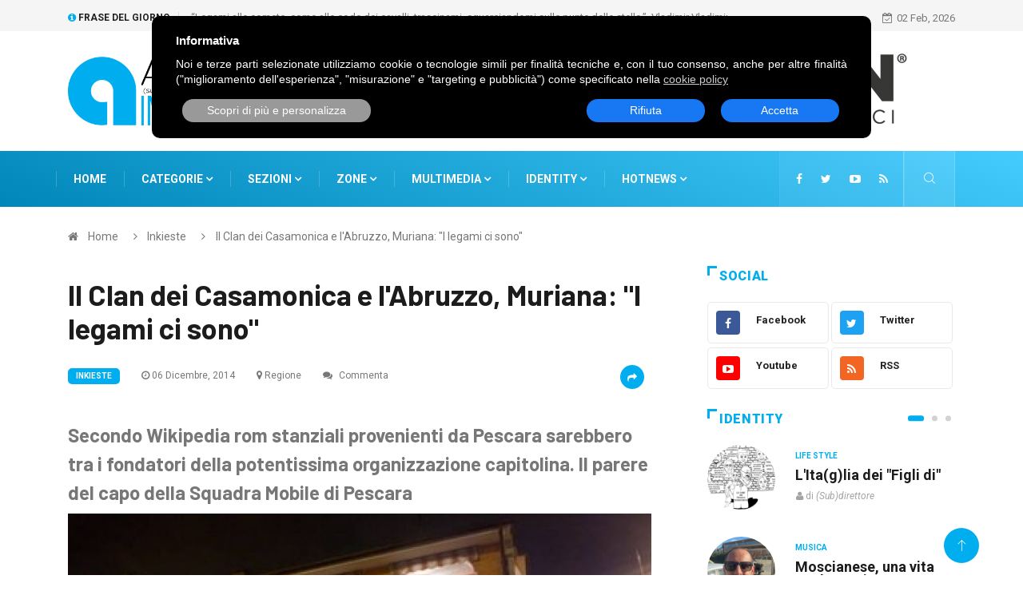

--- FILE ---
content_type: text/html; charset=utf-8
request_url: https://www.abruzzoindependent.it/news/Il-Clan-dei-Casamonica-e-l-Abruzzo-Muriana-I-legami-ci-sono/12534.htm
body_size: 10623
content:
<!DOCTYPE html>
<html lang="it">
    <head>
        <meta charset="utf-8" />
<meta http-equiv="X-UA-Compatible" content="IE=edge" />
<meta name="viewport" content="width=device-width, initial-scale=1, shrink-to-fit=no" />
<title>Il Clan dei Casamonica e l'Abruzzo, Muriana: &quot;I legami ci sono&quot;, Inkieste Regione, Abruzzo Independent</title>
<meta name="description" content="Notizie Inkieste - 06/12/2014 23:58 - IL CLAN DEI CASAMONICA HA ORIGINI ABRUZZESI. ? &amp;quot;Il nome Clan dei Casamonica prende origine dalle famiglie Casamonica e Di Silvio, famiglie di sinti..." />
<meta name="keywords" content="clan, casamonica, abruzzo, spinelli, notizie, wikipedia, pescara, rom stanziali, Regione, Inkieste, abruzzo" />
<meta name="robots" content="INDEX,FOLLOW" />
<link rel="canonical" href="https://www.abruzzoindependent.it/news/Il-Clan-dei-Casamonica-e-l-Abruzzo-Muriana-I-legami-ci-sono/12534.htm" />


<link rel="image_src" href="https://www.abruzzoindependent.it/img/41df11c7648072043e62d66525ecc6bb/w/1200/h/630/thumb/12534.jpg" />

<link rel="alternate" type="application/atom+xml" title="Global RSS" href="https://www.abruzzoindependent.it/feed.rss" />
<link rel="icon" href="https://www.abruzzoindependent.it/skins/digiqole/img/favicon.ico" type="image/x-icon" />
<link rel="shortcut icon" href="https://www.abruzzoindependent.it/skins/digiqole/img/favicon.ico" type="image/x-icon" />
<link rel="stylesheet" type="text/css" href="https://www.abruzzoindependent.it/skins/digiqole/css/bootstrap.min.css" />
<link rel="stylesheet" type="text/css" href="https://www.abruzzoindependent.it/skins/digiqole/css/iconfonts.min.css" />
<link rel="stylesheet" type="text/css" href="https://www.abruzzoindependent.it/skins/digiqole/css/font-awesome.min.css" />
<link rel="stylesheet" type="text/css" href="https://www.abruzzoindependent.it/skins/digiqole/css/owl.carousel.min.css" />
<link rel="stylesheet" type="text/css" href="https://www.abruzzoindependent.it/skins/digiqole/css/owl.theme.default.min.css" />
<link rel="stylesheet" type="text/css" href="https://www.abruzzoindependent.it/skins/digiqole/css/magnific-popup.min.css" />
<link rel="stylesheet" type="text/css" href="https://www.abruzzoindependent.it/skins/digiqole/css/animate.compat.css" />
<link rel="stylesheet" type="text/css" href="https://www.abruzzoindependent.it/skins/digiqole/css/style.min.css" />
<link rel="stylesheet" type="text/css" href="https://www.abruzzoindependent.it/skins/digiqole/css/responsive.min.css" />
<link rel="stylesheet" type="text/css" href="https://www.abruzzoindependent.it/skins/digiqole/css/colorbox.min.css" />
<link rel="stylesheet" type="text/css" href="https://www.abruzzoindependent.it/skins/digiqole/css/custom.css?v=1.02" />
<link rel="stylesheet" type="text/css" media="all" href="https://www.abruzzoindependent.it/skins/default/css/system.css" />
<!--[if lt IE 9]>
  <script src="https://www.abruzzoindependent.it/skins/digiqole/js/html5shiv.js"></script>
  <script src="https://www.abruzzoindependent.it/skins/digiqole/js/respond.min.js"></script>
<![endif]-->
<script src="https://www.abruzzoindependent.it/skins/digiqole/js/jquery.min.js"></script>
<script src="https://www.abruzzoindependent.it/skins/default/js/jquery.form.min.js"></script>
<script src="https://www.abruzzoindependent.it/skins/default/js/system.js"></script>
<script>//<![CDATA[
    web.init("https://www.abruzzoindependent.it/","https://www.abruzzoindependent.it/skins/digiqole/","it");
//]]></script>
<script class="_CL_trigger" type="text/plain" data-tgroup="targeting" data-ad-client="ca-pub-5542689704981584" async data-tsrc="https://pagead2.googlesyndication.com/pagead/js/adsbygoogle.js"></script>

    </head>
    <body>
        
        
        <div id="mainwrap">
            <div class="trending-bar trending-light d-md-block">
    <div class="container">
        <div class="row justify-content-between">
            <div class="col-md-9 text-center text-md-left">
                <p class="trending-title"><i class="tsicon fa fa-info-circle"></i> Frase del giorno</p>
<div id="trending-slide" class="owl-carousel owl-theme trending-slide">
    <div class="item">
        <div class="post-content">
            <p class="post-title title-small">&ldquo;Legami alle comete, come alle code dei cavalli, trascinami, squarciandomi sulle punte delle stelle.&rdquo;. Vladimir Vladimirovič Majakovskij</p>
        </div>
    </div>
</div>
            </div>
            <div class="col-md-3 text-md-right text-center">
                <div class="ts-date">
                    <i class="fa fa-calendar-check-o"></i>02 Feb, 2026
                </div>
            </div>
        </div>
    </div>
</div>
<header id="header" class="header">
    <div class="container">
        <div class="row align-items-center justify-content-between">
            <div class="col-md-4 col-sm-12">
                <div class="logo">
                    <a href="https://www.abruzzoindependent.it/">
                        <img src="https://www.abruzzoindependent.it/img/01486541f35f4984a7844b2e42dfa7a8/1.png" alt="Notizie d'Abruzzo" />
                    </a>
                </div>
            </div>
            <div class="col-md-8 col-sm-12 header-right">
                <div class="ad-banner">
    <div class="owl-carousel owl-conf-2" data-animatein="backInRight" data-animateout="bounce" data-slidespeed="5000">
        <a href="https://www.auricon.it/" rel="nofollow" target="_blank"><img src="https://www.abruzzoindependent.it/skins/default/img/lazy.png" data-src="https://www.abruzzoindependent.it/img/7c6fe0999ed77aa8645c0cf4ce4b4b2f/w/630/h/90/scale/193.png" class="img-fluid owl-lazy" alt="" /></a>
        <a href="https://www.istitutitesla.com/" rel="nofollow" target="_blank"><img src="https://www.abruzzoindependent.it/skins/default/img/lazy.png" data-src="https://www.abruzzoindependent.it/img/7c6fe0999ed77aa8645c0cf4ce4b4b2f/w/630/h/90/scale/194.png" class="img-fluid owl-lazy" alt="" /></a>
        <a href="https://www.facebook.com/artosansanitaria" rel="nofollow" target="_blank"><img src="https://www.abruzzoindependent.it/skins/default/img/lazy.png" data-src="https://www.abruzzoindependent.it/img/7c6fe0999ed77aa8645c0cf4ce4b4b2f/w/630/h/90/scale/195.png" class="img-fluid owl-lazy" alt="" /></a>
        <a href="https://www.lecharmeestetica.it/centro-estetico/" rel="nofollow" target="_blank"><img src="https://www.abruzzoindependent.it/skins/default/img/lazy.png" data-src="https://www.abruzzoindependent.it/img/7c6fe0999ed77aa8645c0cf4ce4b4b2f/w/630/h/90/scale/196.jpg" class="img-fluid owl-lazy" alt="" /></a>
        <a href="http://www.vmcabruzzo.it/" rel="nofollow" target="_blank"><img src="https://www.abruzzoindependent.it/skins/default/img/lazy.png" data-src="https://www.abruzzoindependent.it/img/7c6fe0999ed77aa8645c0cf4ce4b4b2f/w/630/h/90/scale/198.png" class="img-fluid owl-lazy" alt="" /></a>
        
    </div>
</div>
            </div>
        </div>
    </div>
</header>
<div class="main-nav clearfix is-ts-sticky">
    <div class="container">
        <div class="row justify-content-between">
            <nav class="navbar navbar-expand-lg col-lg-9">
                <div class="site-nav-inner float-left">
                    <button class="navbar-toggler" type="button" data-toggle="collapse" data-target="#navbarSupportedContent" aria-controls="navbarSupportedContent" aria-expanded="true" aria-label="Toggle navigation">
                        <span class="fa fa-bars"></span>
                    </button>
                    <div id="navbarSupportedContent" class="collapse navbar-collapse navbar-responsive-collapse">
                        <ul class="nav navbar-nav">
                            <li><a href="https://www.abruzzoindependent.it/">Home</a></li>
                            <li class="nav-item dropdown">
                                <a href="#" class="menu-dropdown" data-toggle="dropdown">Categorie <i class="fa fa-angle-down"></i></a>
                                <ul class="dropdown-menu">
    <li>
        <a href="https://www.abruzzoindependent.it/categoria/Attualita/20.htm">Attualit&agrave;</a>
    </li><li>
        <a href="https://www.abruzzoindependent.it/categoria/Cronaca/2.htm">Cronaca</a>
    </li><li>
        <a href="https://www.abruzzoindependent.it/categoria/Politica/3.htm">Politica</a>
    </li><li>
        <a href="https://www.abruzzoindependent.it/categoria/Economia/4.htm">Economia</a>
    </li><li>
        <a href="https://www.abruzzoindependent.it/categoria/Life-Style/7.htm">Life Style</a>
    </li><li>
        <a href="https://www.abruzzoindependent.it/categoria/Cultura/5.htm">Cultura</a>
    </li><li>
        <a href="https://www.abruzzoindependent.it/categoria/Ambiente/6.htm">Ambiente</a>
    </li><li>
        <a href="https://www.abruzzoindependent.it/categoria/Infrastrutture/8.htm">Infrastrutture</a>
    </li><li>
        <a href="https://www.abruzzoindependent.it/categoria/Sport/9.htm">Sport</a>
    </li><li>
        <a href="https://www.abruzzoindependent.it/categoria/Lavoro/1.htm">Lavoro</a>
    </li>
</ul>
                            </li>
                            <li class="nav-item dropdown">
                                <a href="#" class="menu-dropdown" data-toggle="dropdown">Sezioni <i class="fa fa-angle-down"></i></a>
                                <ul class="dropdown-menu">
    <li>
        <a href="https://www.abruzzoindependent.it/categoria/Aste/32.htm">Aste</a>
    </li><li>
        <a href="https://www.abruzzoindependent.it/categoria/Finanza/30.htm">Finanza</a>
    </li><li>
        <a href="https://www.abruzzoindependent.it/categoria/Turismo/10.htm">Turismo</a>
    </li><li>
        <a href="https://www.abruzzoindependent.it/categoria/Arte/25.htm">Arte</a>
    </li><li>
        <a href="https://www.abruzzoindependent.it/categoria/Musica/24.htm">Musica</a>
    </li><li>
        <a href="https://www.abruzzoindependent.it/categoria/You-Reporter/15.htm">You Reporter</a>
    </li><li>
        <a href="https://www.abruzzoindependent.it/categoria/Food-Wine/18.htm">Food &amp; Wine</a>
    </li><li>
        <a href="https://www.abruzzoindependent.it/categoria/Persone/12.htm">Persone</a>
    </li><li>
        <a href="https://www.abruzzoindependent.it/categoria/Salute/13.htm">Salute</a>
    </li><li class="active">
        <a href="https://www.abruzzoindependent.it/categoria/Inkieste/21.htm">Inkieste</a>
    </li><li>
        <a href="https://www.abruzzoindependent.it/categoria/Gossip/22.htm">Gossip</a>
    </li>
</ul>
                            </li>
                            <li class="nav-item dropdown">
                                <a href="#" class="menu-dropdown" data-toggle="dropdown">Zone <i class="fa fa-angle-down"></i></a>
                                <ul class="dropdown-menu">
    <li>
        <a href="https://www.abruzzoindependent.it/zona/Chieti/1.htm">Chieti</a>
    </li><li>
        <a href="https://www.abruzzoindependent.it/zona/L-Aquila/2.htm">L'Aquila</a>
    </li><li>
        <a href="https://www.abruzzoindependent.it/zona/Pescara/3.htm">Pescara</a>
    </li><li>
        <a href="https://www.abruzzoindependent.it/zona/Teramo/4.htm">Teramo</a>
    </li><li class="active">
        <a href="https://www.abruzzoindependent.it/zona/Regione/7.htm">Regione</a>
    </li><li>
        <a href="https://www.abruzzoindependent.it/zona/Italia/5.htm">Italia</a>
    </li><li>
        <a href="https://www.abruzzoindependent.it/zona/World/6.htm">World</a>
    </li>
</ul>
                            </li>
                            <li class="nav-item dropdown mega-dropdown">
                                <a href="#" class="menu-dropdown" data-toggle="dropdown">Multimedia <i class="fa fa-angle-down"></i></a>
                                <ul class="dropdown-menu" role="menu">
                                    <li><a href="https://www.abruzzoindependent.it/video/">Videogallery</a></li>
                                    <li><a href="https://www.abruzzoindependent.it/photo/">Photogallery</a></li>
                                    <li><a href="https://www.abruzzoindependent.it/identities/">Identities</a></li>
                                </ul>
                                <div class="dropdown-menu mega-menu-content clearfix">
                                    <div class="menu-tab">
                                        <div class="row">
                                            <ul class="nav nav-tabs flex-column col-2">
                                                <li class="nav-item" data-idtab="#tab-video">
                                                    <a class="animated fadeIn" href="https://www.abruzzoindependent.it/video/">
                                                        <span class="tab-head">
                                                            <span class="tab-text-title">Videogallery</span>					
                                                        </span>
                                                    </a>
                                                </li>
                                                <li class="nav-item" data-idtab="#tab-photo">
                                                    <a class="animated fadeIn" href="https://www.abruzzoindependent.it/photo/">
                                                        <span class="tab-head">
                                                            <span class="tab-text-title">Photogallery</span>					
                                                        </span>
                                                    </a>
                                                </li>
                                            </ul>
                                            <div class="tab-content col-10">
                                                <div class="tab-pane animated fadeIn" id="tab-video">
                                                    <div class="row">
                                                        <div class="col-md-3">
    <div class="post-block-style clearfix">
        <div class="post-thumb">
            <a href="https://www.abruzzoindependent.it/video/Dichiarazione-Universale-dei-Diritti-Umani/193.htm">
                <img class="img-fluid" src="https://www.abruzzoindependent.it/img/7a66b8957eb33890e792451844692d5f/w/850/h/560/thumb/193.jpg" alt="Dichiarazione Universale dei Diritti Umani" />
                <span class="video-icon"><i class="fa fa-play"></i></span>
            </a>
        </div>
        <div class="post-content">
            <p class="post-title title-small">
                <a href="https://www.abruzzoindependent.it/video/Dichiarazione-Universale-dei-Diritti-Umani/193.htm">Dichiarazione Universale dei Diritti Umani</a>
            </p>
        </div>
    </div>
</div><div class="col-md-3">
    <div class="post-block-style clearfix">
        <div class="post-thumb">
            <a href="https://www.abruzzoindependent.it/video/Allarme-usura-anche-in-Abruzzo/191.htm">
                <img class="img-fluid" src="https://www.abruzzoindependent.it/img/7a66b8957eb33890e792451844692d5f/w/850/h/560/thumb/191.jpg" alt="Allarme usura anche in Abruzzo" />
                <span class="video-icon"><i class="fa fa-play"></i></span>
            </a>
        </div>
        <div class="post-content">
            <p class="post-title title-small">
                <a href="https://www.abruzzoindependent.it/video/Allarme-usura-anche-in-Abruzzo/191.htm">Allarme usura anche in Abruzzo</a>
            </p>
        </div>
    </div>
</div><div class="col-md-3">
    <div class="post-block-style clearfix">
        <div class="post-thumb">
            <a href="https://www.abruzzoindependent.it/video/L-88esima-adunanza-degli-Alpini-a-L-Aquila/190.htm">
                <img class="img-fluid" src="https://www.abruzzoindependent.it/img/7a66b8957eb33890e792451844692d5f/w/850/h/560/thumb/190.jpg" alt="L'88esima adunanza degli Alpini a L'Aquila" />
                <span class="video-icon"><i class="fa fa-play"></i></span>
            </a>
        </div>
        <div class="post-content">
            <p class="post-title title-small">
                <a href="https://www.abruzzoindependent.it/video/L-88esima-adunanza-degli-Alpini-a-L-Aquila/190.htm">L'88esima adunanza degli Alpini a L'Aquila</a>
            </p>
        </div>
    </div>
</div><div class="col-md-3">
    <div class="post-block-style clearfix">
        <div class="post-thumb">
            <a href="https://www.abruzzoindependent.it/video/Il-video-dell-amante-geloso/189.htm">
                <img class="img-fluid" src="https://www.abruzzoindependent.it/img/7a66b8957eb33890e792451844692d5f/w/850/h/560/thumb/189.jpg" alt="Il video dell'amante geloso" />
                <span class="video-icon"><i class="fa fa-play"></i></span>
            </a>
        </div>
        <div class="post-content">
            <p class="post-title title-small">
                <a href="https://www.abruzzoindependent.it/video/Il-video-dell-amante-geloso/189.htm">Il video dell'amante geloso</a>
            </p>
        </div>
    </div>
</div>
                                                    </div>
                                                </div>
                                                <div class="tab-pane animated fadeIn" id="tab-photo">
                                                    <div class="row">
                                                        <div class="col-md-3">
    <div class="post-block-style clearfix">
        <div class="post-thumb">
            <a href="https://www.abruzzoindependent.it/photo/Humangest-colloquio-di-lavoro/195.htm">
                <img class="img-fluid" src="https://www.abruzzoindependent.it/skins/default/img/placeholder.jpg" alt="Humangest colloquio di lavoro" />
                
            </a>
        </div>
        <div class="post-content">
            <p class="post-title title-small">
                <a href="https://www.abruzzoindependent.it/photo/Humangest-colloquio-di-lavoro/195.htm">Humangest colloquio di lavoro</a>
            </p>
        </div>
    </div>
</div><div class="col-md-3">
    <div class="post-block-style clearfix">
        <div class="post-thumb">
            <a href="https://www.abruzzoindependent.it/photo/Screening-popolazione-scolastica/194.htm">
                <img class="img-fluid" src="https://www.abruzzoindependent.it/img/7a66b8957eb33890e792451844692d5f/w/850/h/560/thumb/194.jpg" alt="Screening popolazione scolastica" />
                
            </a>
        </div>
        <div class="post-content">
            <p class="post-title title-small">
                <a href="https://www.abruzzoindependent.it/photo/Screening-popolazione-scolastica/194.htm">Screening popolazione scolastica</a>
            </p>
        </div>
    </div>
</div><div class="col-md-3">
    <div class="post-block-style clearfix">
        <div class="post-thumb">
            <a href="https://www.abruzzoindependent.it/photo/Andrea-Pazienza-va-all-Expo/79.htm">
                <img class="img-fluid" src="https://www.abruzzoindependent.it/img/7a66b8957eb33890e792451844692d5f/w/850/h/560/thumb/79.jpg" alt="Andrea Pazienza va all'Expo" />
                
            </a>
        </div>
        <div class="post-content">
            <p class="post-title title-small">
                <a href="https://www.abruzzoindependent.it/photo/Andrea-Pazienza-va-all-Expo/79.htm">Andrea Pazienza va all'Expo</a>
            </p>
        </div>
    </div>
</div><div class="col-md-3">
    <div class="post-block-style clearfix">
        <div class="post-thumb">
            <a href="https://www.abruzzoindependent.it/photo/La-marcia-dei-40mila-contro-il-petrolio/78.htm">
                <img class="img-fluid" src="https://www.abruzzoindependent.it/img/7a66b8957eb33890e792451844692d5f/w/850/h/560/thumb/78.jpg" alt="La marcia dei 40mila contro il petrolio" />
                
            </a>
        </div>
        <div class="post-content">
            <p class="post-title title-small">
                <a href="https://www.abruzzoindependent.it/photo/La-marcia-dei-40mila-contro-il-petrolio/78.htm">La marcia dei 40mila contro il petrolio</a>
            </p>
        </div>
    </div>
</div>
                                                    </div>
                                                </div>
                                            </div>
                                        </div>
                                    </div>
                                </div>
                            </li>
                            <li class="dropdown nav-item mega-dropdown">
                                <span class="dropdown-toggler menu-dropdown"><a href="https://www.abruzzoindependent.it/identities/">Identity</a> <i class="fa fa-angle-down"></i></span>
                                <ul class="dropdown-menu" role="menu">
    <li>
        <a href="https://www.abruzzoindependent.it/news/L-Ita-g-lia-dei-Figli-di/10255.htm">L'Ita(g)lia dei &quot;Figli di&quot;</a>
    </li><li>
        <a href="https://www.abruzzoindependent.it/news/Moscianese-una-vita-per-la-musica/22914.htm">Moscianese, una vita per la musica</a>
    </li><li>
        <a href="https://www.abruzzoindependent.it/news/Per-chi-sottovaluta-il-rischio-nucleare/22848.htm">Per chi sottovaluta il rischio nucleare</a>
    </li><li>
        <a href="https://www.abruzzoindependent.it/news/L-abbattimento-del-Ferro-di-Cavallo-e-la-soluzione/22677.htm">L&rsquo;abbattimento del &ldquo;Ferro di Cavallo&rdquo; &eacute; la soluzione?</a>
    </li>
</ul>
<div class="dropdown-menu mega-menu-content clearfix">
    <div class="mega-menu-content-inner">
        <div class="row">
            <div class="col-md-3">
                <div class="post-block-style clearfix">
                    <div class="post-thumb">
                        <a href="https://www.abruzzoindependent.it/news/L-Ita-g-lia-dei-Figli-di/10255.htm">
                            <img class="img-fluid" src="https://www.abruzzoindependent.it/img/c172d5d89b5454a8ef4b286faa015b10/w/850/h/560/thumb/66.jpg" alt="L'Ita(g)lia dei &quot;Figli di&quot;" />
                            
                        </a>
                        <div class="grid-cat">
                            <span class="post-cat">(Sub)direttore</span>
                        </div>
                    </div>
                    <div class="post-content">
                        <p class="post-title title-small">
                            <a href="https://www.abruzzoindependent.it/news/L-Ita-g-lia-dei-Figli-di/10255.htm">L'Ita(g)lia dei &quot;Figli di&quot;</a>
                        </p>
                    </div>
                </div>
            </div><div class="col-md-3">
                <div class="post-block-style clearfix">
                    <div class="post-thumb">
                        <a href="https://www.abruzzoindependent.it/news/Moscianese-una-vita-per-la-musica/22914.htm">
                            <img class="img-fluid" src="https://www.abruzzoindependent.it/img/c172d5d89b5454a8ef4b286faa015b10/w/850/h/560/thumb/73.jpg" alt="Moscianese, una vita per la musica" />
                            
                        </a>
                        <div class="grid-cat">
                            <span class="post-cat">Emilio Di Renzo</span>
                        </div>
                    </div>
                    <div class="post-content">
                        <p class="post-title title-small">
                            <a href="https://www.abruzzoindependent.it/news/Moscianese-una-vita-per-la-musica/22914.htm">Moscianese, una vita per la musica</a>
                        </p>
                    </div>
                </div>
            </div><div class="col-md-3">
                <div class="post-block-style clearfix">
                    <div class="post-thumb">
                        <a href="https://www.abruzzoindependent.it/news/Per-chi-sottovaluta-il-rischio-nucleare/22848.htm">
                            <img class="img-fluid" src="https://www.abruzzoindependent.it/img/c172d5d89b5454a8ef4b286faa015b10/w/850/h/560/thumb/14.jpg" alt="Per chi sottovaluta il rischio nucleare " />
                            
                        </a>
                        <div class="grid-cat">
                            <span class="post-cat">Manzo Clemente</span>
                        </div>
                    </div>
                    <div class="post-content">
                        <p class="post-title title-small">
                            <a href="https://www.abruzzoindependent.it/news/Per-chi-sottovaluta-il-rischio-nucleare/22848.htm">Per chi sottovaluta il rischio nucleare</a>
                        </p>
                    </div>
                </div>
            </div><div class="col-md-3">
                <div class="post-block-style clearfix">
                    <div class="post-thumb">
                        <a href="https://www.abruzzoindependent.it/news/L-abbattimento-del-Ferro-di-Cavallo-e-la-soluzione/22677.htm">
                            <img class="img-fluid" src="https://www.abruzzoindependent.it/img/c172d5d89b5454a8ef4b286faa015b10/w/850/h/560/thumb/73.jpg" alt="L&rsquo;abbattimento del &ldquo;Ferro di Cavallo&rdquo; &eacute; la soluzione?" />
                            
                        </a>
                        <div class="grid-cat">
                            <span class="post-cat">Emilio Di Renzo</span>
                        </div>
                    </div>
                    <div class="post-content">
                        <p class="post-title title-small">
                            <a href="https://www.abruzzoindependent.it/news/L-abbattimento-del-Ferro-di-Cavallo-e-la-soluzione/22677.htm">L&rsquo;abbattimento del &ldquo;Ferro di Cavallo&rdquo; &eacute; la soluzione?</a>
                        </p>
                    </div>
                </div>
            </div>
        </div>
    </div> 
</div>
                            </li>
                            <li class="dropdown nav-item mega-dropdown">
                                <span class="dropdown-toggler menu-dropdown"><a href="https://www.abruzzoindependent.it/hotnews/">Hotnews</a> <i class="fa fa-angle-down"></i></span>
                                <ul class="dropdown-menu" role="menu">
    <li>
        <a href="https://www.abruzzoindependent.it/hotnews/Elezioni-amministrative-2021/100.htm">Elezioni amministrative 2021</a>
    </li><li>
        <a href="https://www.abruzzoindependent.it/hotnews/Inchiesta-Grandi-Eventi/99.htm">Inchiesta Grandi Eventi</a>
    </li><li>
        <a href="https://www.abruzzoindependent.it/hotnews/Emergenza-Virus-Corona/98.htm">Emergenza Virus Corona</a>
    </li><li>
        <a href="https://www.abruzzoindependent.it/hotnews/Nuova-Pescara-opportunita-o-disastro/97.htm">Nuova Pescara, opportunita' o disastro?</a>
    </li>
</ul>
<div class="dropdown-menu mega-menu-content clearfix">
    <div class="mega-menu-content-inner">
        <div class="row">
            <div class="col-md-3">
                <div class="post-block-style clearfix">
                    <div class="post-thumb">
                        <a href="https://www.abruzzoindependent.it/hotnews/Elezioni-amministrative-2021/100.htm">
                            <img class="img-fluid" src="https://www.abruzzoindependent.it/img/6f85632893aba341ab3b84b9b8fe7669/w/850/h/560/thumb/100.jpg" alt="Elezioni amministrative 2021" />
                        </a>
                    </div>
                    <div class="post-content">
                        <p class="post-title title-small">
                            <a href="https://www.abruzzoindependent.it/hotnews/Elezioni-amministrative-2021/100.htm">Elezioni amministrative 2021</a>
                        </p>
                    </div>
                </div>
            </div><div class="col-md-3">
                <div class="post-block-style clearfix">
                    <div class="post-thumb">
                        <a href="https://www.abruzzoindependent.it/hotnews/Inchiesta-Grandi-Eventi/99.htm">
                            <img class="img-fluid" src="https://www.abruzzoindependent.it/skins/default/img/placeholder.jpg" alt="Inchiesta Grandi Eventi" />
                        </a>
                    </div>
                    <div class="post-content">
                        <p class="post-title title-small">
                            <a href="https://www.abruzzoindependent.it/hotnews/Inchiesta-Grandi-Eventi/99.htm">Inchiesta Grandi Eventi</a>
                        </p>
                    </div>
                </div>
            </div><div class="col-md-3">
                <div class="post-block-style clearfix">
                    <div class="post-thumb">
                        <a href="https://www.abruzzoindependent.it/hotnews/Emergenza-Virus-Corona/98.htm">
                            <img class="img-fluid" src="https://www.abruzzoindependent.it/skins/default/img/placeholder.jpg" alt="Emergenza Virus Corona" />
                        </a>
                    </div>
                    <div class="post-content">
                        <p class="post-title title-small">
                            <a href="https://www.abruzzoindependent.it/hotnews/Emergenza-Virus-Corona/98.htm">Emergenza Virus Corona</a>
                        </p>
                    </div>
                </div>
            </div><div class="col-md-3">
                <div class="post-block-style clearfix">
                    <div class="post-thumb">
                        <a href="https://www.abruzzoindependent.it/hotnews/Nuova-Pescara-opportunita-o-disastro/97.htm">
                            <img class="img-fluid" src="https://www.abruzzoindependent.it/skins/default/img/placeholder.jpg" alt="Nuova Pescara, opportunita' o disastro?" />
                        </a>
                    </div>
                    <div class="post-content">
                        <p class="post-title title-small">
                            <a href="https://www.abruzzoindependent.it/hotnews/Nuova-Pescara-opportunita-o-disastro/97.htm">Nuova Pescara, opportunita' o disastro?</a>
                        </p>
                    </div>
                </div>
            </div>
        </div>
    </div> 
</div>
                            </li>
                        </ul>
                    </div>
                </div>
            </nav>

            <div class="col-lg-3 text-right nav-social-wrap">
                <div class="top-social">
                    <ul class="social list-unstyled">
                        <li><a href="http://www.facebook.com/pages/Abruzzo-Independent/272419809460652" target="_blank" title="Facebook"><i class="fa fa-facebook"></i></a></li>
                        <li><a href="http://twitter.com/Subdirettore" target="_blank" title="Twitter"><i class="fa fa-twitter"></i></a></li>
                        <li><a href="http://www.youtube.com/user/AbruzzoIndependent" target="_blank" title="Youtube"><i class="fa fa-youtube-play"></i></a></li>
                        <li><a href="https://www.abruzzoindependent.it/feed.rss" title="RSS"><i class="fa fa-rss"></i></a></li>
                    </ul>
                </div>
                <div class="nav-search">
                    <a href="#search-popup" class="xs-modal-popup">
                        <i class="icon icon-search1"></i>
                    </a>
                </div>
                <div class="zoom-anim-dialog mfp-hide modal-searchPanel ts-search-form" id="search-popup">
                    <div class="modal-dialog modal-lg">
                        <div class="modal-content">
                            <div class="xs-search-panel">
                                <form class="ts-search-group" method="get" action="https://www.abruzzoindependent.it/search/">
                                    <div class="input-group">
                                        <input type="search" class="form-control" name="q" maxlength="80" placeholder="Cerca" value="" />
                                        <button class="input-group-btn search-button">
                                            <i class="icon icon-search1"></i>
                                        </button>
                                    </div>
                                </form>
                            </div>
                        </div>
                    </div>
                </div>
            </div>
        </div>
    </div>
</div>
            
            <div class="breadcrumb-section">
    <div class="container">
        <div class="row">
            <div class="col-12">
                <ol class="breadcrumb">
                    <li>
                        <i class="fa fa-home"></i>
                        <a href="https://www.abruzzoindependent.it/">Home</a>
                    </li>
                    <li>
                        <i class="fa fa-angle-right"></i>
                        <a href="https://www.abruzzoindependent.it/categoria/Inkieste/21.htm">Inkieste</a>
                        
                    </li><li>
                        <i class="fa fa-angle-right"></i>
                        <span>Il Clan dei Casamonica e l'Abruzzo, Muriana: &quot;I legami ci sono&quot;</span>
                    </li>
                </ol>
            </div>
        </div>
    </div>
</div>
<section class="main-content pt-0">
    <div class="container">
        <div class="row ts-gutter-30">
            <div class="col-lg-8">
                <div class="single-post">
                    <div class="post-header-area">
                        <div class="post-header-area">
                            <h1 class="post-title title-lg">Il Clan dei Casamonica e l'Abruzzo, Muriana: &quot;I legami ci sono&quot;</h1>
                            <ul class="post-meta">
                                <li>
                                    <a href="https://www.abruzzoindependent.it/categoria/Inkieste/21.htm" class="post-cat">Inkieste</a>
                                </li>
                                
                                <li><i class="fa fa-clock-o"></i> 06 Dicembre, 2014</li>
                                <li><i class="fa fa-map-marker"></i> <a href="https://www.abruzzoindependent.it/zona/Regione/7.htm">Regione</a></li>
                                <li><a onclick="$('#commentsbox').jumpTo();" class="clickable"><i class="fa fa-comments"></i> Commenta</a></li>
                                <li class="social-share">
                                    <i class="shareicon fa fa-share"></i>
                                    <ul class="social-list">
                                        <li><a class="facebook" href="https://www.facebook.com/sharer/sharer.php?u=https%3A%2F%2Fwww.abruzzoindependent.it%2Fnews%2FIl-Clan-dei-Casamonica-e-l-Abruzzo-Muriana-I-legami-ci-sono%2F12534.htm" title="Condividi su Facebook" target="_blank"><i class="fa fa-facebook"></i></a></li>
                                        <li><a class="twitter" href="https://twitter.com/share?text=Il+Clan+dei+Casamonica+e+l%27Abruzzo%2C+Muriana%3A+%22I+legami+ci+sono%22&amp;url=https%3A%2F%2Fwww.abruzzoindependent.it%2Fnews%2FIl-Clan-dei-Casamonica-e-l-Abruzzo-Muriana-I-legami-ci-sono%2F12534.htm" title="Condividi su Twitter" target="_blank"><i class="fa fa-twitter"></i></a></li>
                                    </ul>
                                </li>
                            </ul>
                            <h2 class="subtitle">Secondo Wikipedia rom stanziali provenienti da Pescara sarebbero tra i fondatori della potentissima organizzazione capitolina. Il parere del capo della Squadra Mobile di Pescara</h2>
                        </div>
                    </div>
                    <div class="post-content-area">
                        <div class="post-media mb-20">
                            <a href="https://www.abruzzoindependent.it/img/41df11c7648072043e62d66525ecc6bb/12534.jpg" class="gallery-popup cboxElement">
                                <img src="https://www.abruzzoindependent.it/img/41df11c7648072043e62d66525ecc6bb/w/850/h/560/thumb/12534.jpg" class="img-fluid" alt="Il Clan dei Casamonica e l'Abruzzo, Muriana: &quot;I legami ci sono&quot;" />
                            </a>
                        </div>
                        <div class="content-body">
                            <p><strong>IL CLAN DEI CASAMONICA HA ORIGINI ABRUZZESI. ?&nbsp;</strong>"Il nome Clan dei Casamonica prende origine dalle famiglie Casamonica e Di Silvio, famiglie di sinti e rom stanziali, originari dell'Abruzzo e giunti da Pescara nella Capitale negli anni settanta. Il gruppo &egrave; costituito principalmente dai membri di queste famiglie, con occasionali imparentamenti con altre dinastie italo-rom quali i Cena, i De Rosa, i Di Guglielmo, i De Rocca, i Laudicino e gli Spinelli". Cos&igrave; <strong>Wikipedia</strong> introduce la voce&nbsp;<strong>Clan dei Casamonica</strong>, una delle organizzazioni criminale presenti a Roma, nei Castelli Romani e nel litorale laziale, balzata agli onori della cronaca per l'inchiesta Mafia-Capitale. L'enciclopedia online (collaborativa e gratuita: quindi non infallibile) sottolinea per&ograve; il rapporto con nostro l'Abruzzo ed in particolare con la famiglia<strong> Spinelli</strong>, un cognome pesante di una delle famiglie di rom stanziali pi&ugrave; numerose a Pescara. In effetti, la citt&agrave; pi&ugrave; grande d'Abruzzo, Pescara, vanta anche la pi&ugrave; vasta popolazione rom dell'intero territorio: sono oltre 4mila i censiti, nei quartieri "caldi" quali Rancitelli, San Donato, Zanni e Fontanelle tanto che, spesso, Pescara &egrave; conosciuta con la nomea di "Citt&agrave; dei Rom".</p>
<p><strong>MURIANA: "I LEGAMI CI SONO"</strong>. Abbiamo chiesto al vice-questore aggiunto, capo della Squadra Mobile di Pescara,<strong> Pierfrancesco Muriana</strong>, che cosa ne pensasse dell'argomento e se ritenesse fondato quanto sostenuto dall'enciclopedia Wikipedia, in riferimento al contributo abruzzese alla creazione di una delle pi&ugrave; potenti organizzazioni criminali italiane.&nbsp;<span>"Non mi azzarderei, come ha fatto Wikipedia, a dire che sono stati i rom pescaresi, emigrati nella Capitale, a fondare il potente Clan dei Casamonica.&nbsp;Piuttosto direi che ci sono dei rapporti, anche di tipo familiare, per esempio, col clan dei Ciarelli".&nbsp;</span><span style="line-height: 1.5em;">I business dei Casamonica sono le estorsioni, il traffico di droga, il racket, l'usura, le scommesse sportive, omicidi, furti, rapine ed il gioco d'azzardo. Se si esclude la corruzione, i rapporti con la politica e la gestione dei campi rom della Capitale - come ipotizzato dall'ultima inchiesta della procura di Roma - sono gli stessi, identici, business per i quali, nel bene o nel male, spesso vengono coinvolti i nuclei rom del territorio. Parafrasando un celebre proverbio antico: Se Roma piange, Pescara non ride.</span></p>
<p style="text-align: right;"><span style="line-height: 1.5em;">&nbsp;</span><strong style="text-align: right; line-height: 1.5em;"><span style="line-height: 1.5em;">Marco Beef&nbsp;</span></strong></p>
                        </div>
                    </div>
                    <div class="post-footer">
                        <div class="tag-lists">
                            <span>Tags: </span>
                            <a href="https://www.abruzzoindependent.it/search/?q=clan">clan</a>
                            <a href="https://www.abruzzoindependent.it/search/?q=casamonica">casamonica</a>
                            <a href="https://www.abruzzoindependent.it/search/?q=abruzzo">abruzzo</a>
                            <a href="https://www.abruzzoindependent.it/search/?q=spinelli">spinelli</a>
                            <a href="https://www.abruzzoindependent.it/search/?q=notizie">notizie</a>
                            <a href="https://www.abruzzoindependent.it/search/?q=wikipedia">wikipedia</a>
                            <a href="https://www.abruzzoindependent.it/search/?q=pescara">pescara</a>
                            <a href="https://www.abruzzoindependent.it/search/?q=rom+stanziali">rom stanziali</a>
                            
                        </div>
                        <div class="fb-comments" data-numposts="5" data-width="100%" id="commentsbox"></div>
                        <div class="gap-30"></div>
                        
                        <div class="related-post">
                            <p class="block-title">
                                <span class="title-angle-shap"> Vedi anche</span>
                            </p>
                            <div class="row">
                                <div class="col-md-4">
    <div class="post-block-style">
        <div class="post-thumb">
            <a href="https://www.abruzzoindependent.it/news/Mafia-foggiana-nel-Pescarese-arresti-confermati-dal-Riesame/22811.htm">
                <img class="img-fluid" src="https://www.abruzzoindependent.it/img/41df11c7648072043e62d66525ecc6bb/w/850/h/560/thumb/22811.jpg" alt="Mafia foggiana nel Pescarese, arresti confermati dal Riesame" />
                
            </a>
            <div class="grid-cat">
                <a class="post-cat" href="https://www.abruzzoindependent.it/categoria/Cronaca/2.htm">Cronaca</a>
            </div>
        </div>
        <div class="post-content">
            <p class="post-title">
                <a href="https://www.abruzzoindependent.it/news/Mafia-foggiana-nel-Pescarese-arresti-confermati-dal-Riesame/22811.htm">Mafia foggiana nel Pescarese, arresti confermati dal Riesame</a>
            </p>
            <div class="post-meta mb-7 p-0">
                <span class="post-date"><i class="fa fa-clock-o"></i> 07 Apr, 2023</span>
            </div>
        </div>
    </div>
</div><div class="col-md-4">
    <div class="post-block-style">
        <div class="post-thumb">
            <a href="https://www.abruzzoindependent.it/news/Sequestri-in-Abruzzo-a-due-imprenditori-vicini-al-Clan-dei-Casalesi/22276.htm">
                <img class="img-fluid" src="https://www.abruzzoindependent.it/img/41df11c7648072043e62d66525ecc6bb/w/850/h/560/thumb/22276.jpg" alt="Sequestri in Abruzzo a due imprenditori &ldquo;vicini&rdquo; al Clan dei Casalesi" />
                
            </a>
            <div class="grid-cat">
                <a class="post-cat" href="https://www.abruzzoindependent.it/categoria/Cronaca/2.htm">Cronaca</a>
            </div>
        </div>
        <div class="post-content">
            <p class="post-title">
                <a href="https://www.abruzzoindependent.it/news/Sequestri-in-Abruzzo-a-due-imprenditori-vicini-al-Clan-dei-Casalesi/22276.htm">Sequestri in Abruzzo a due imprenditori &ldquo;vicini&rdquo; al Clan dei Casalesi</a>
            </p>
            <div class="post-meta mb-7 p-0">
                <span class="post-date"><i class="fa fa-clock-o"></i> 23 Feb, 2022</span>
            </div>
        </div>
    </div>
</div><div class="col-md-4">
    <div class="post-block-style">
        <div class="post-thumb">
            <a href="https://www.abruzzoindependent.it/news/Sgominata-centrale-di-spaccio-a-Rancitelli-tre-arresti-dei-Carabinieri/20700.htm">
                <img class="img-fluid" src="https://www.abruzzoindependent.it/img/41df11c7648072043e62d66525ecc6bb/w/850/h/560/thumb/20700.png" alt="Sgominata centrale di spaccio a &ldquo;Rancitelli&rdquo;: tre arresti dei Carabinieri" />
                
            </a>
            <div class="grid-cat">
                <a class="post-cat" href="https://www.abruzzoindependent.it/categoria/Cronaca/2.htm">Cronaca</a>
            </div>
        </div>
        <div class="post-content">
            <p class="post-title">
                <a href="https://www.abruzzoindependent.it/news/Sgominata-centrale-di-spaccio-a-Rancitelli-tre-arresti-dei-Carabinieri/20700.htm">Sgominata centrale di spaccio a &ldquo;Rancitelli&rdquo;: tre arresti dei Carabinieri</a>
            </p>
            <div class="post-meta mb-7 p-0">
                <span class="post-date"><i class="fa fa-clock-o"></i> 13 Set, 2018</span>
            </div>
        </div>
    </div>
</div><div class="col-md-4">
    <div class="post-block-style">
        <div class="post-thumb">
            <a href="https://www.abruzzoindependent.it/news/Pescara-Confiscati-beni-e-immobili-al-clan-di-etnia-rom-Spinelli/14924.htm">
                <img class="img-fluid" src="https://www.abruzzoindependent.it/img/41df11c7648072043e62d66525ecc6bb/w/850/h/560/thumb/14924.jpg" alt="Pescara. Confiscati beni e immobili al clan di etnia rom Spinelli" />
                
            </a>
            <div class="grid-cat">
                <a class="post-cat" href="https://www.abruzzoindependent.it/categoria/Cronaca/2.htm">Cronaca</a>
            </div>
        </div>
        <div class="post-content">
            <p class="post-title">
                <a href="https://www.abruzzoindependent.it/news/Pescara-Confiscati-beni-e-immobili-al-clan-di-etnia-rom-Spinelli/14924.htm">Pescara. Confiscati beni e immobili al clan di etnia rom Spinelli</a>
            </p>
            <div class="post-meta mb-7 p-0">
                <span class="post-date"><i class="fa fa-clock-o"></i> 10 Apr, 2015</span>
            </div>
        </div>
    </div>
</div><div class="col-md-4">
    <div class="post-block-style">
        <div class="post-thumb">
            <a href="https://www.abruzzoindependent.it/news/Usura-e-droga-Sequestrati-beni-ai-clan-rom-Ciarelli-e-Spinelli/8203.htm">
                <img class="img-fluid" src="https://www.abruzzoindependent.it/img/41df11c7648072043e62d66525ecc6bb/w/850/h/560/thumb/8203.jpg" alt="Usura e droga. Sequestrati beni ai clan rom Ciarelli e Spinelli" />
                
            </a>
            <div class="grid-cat">
                <a class="post-cat" href="https://www.abruzzoindependent.it/categoria/Cronaca/2.htm">Cronaca</a>
            </div>
        </div>
        <div class="post-content">
            <p class="post-title">
                <a href="https://www.abruzzoindependent.it/news/Usura-e-droga-Sequestrati-beni-ai-clan-rom-Ciarelli-e-Spinelli/8203.htm">Usura e droga. Sequestrati beni ai clan rom Ciarelli e Spinelli</a>
            </p>
            <div class="post-meta mb-7 p-0">
                <span class="post-date"><i class="fa fa-clock-o"></i> 18 Feb, 2014</span>
            </div>
        </div>
    </div>
</div><div class="col-md-4">
    <div class="post-block-style">
        <div class="post-thumb">
            <a href="https://www.abruzzoindependent.it/news/Confiscate-proprieta-a-clan-Spinelli-e-Ciarelli-per-1-5-mln/7510.htm">
                <img class="img-fluid" src="https://www.abruzzoindependent.it/img/41df11c7648072043e62d66525ecc6bb/w/850/h/560/thumb/7510.jpg" alt="Confiscate propriet&agrave; a clan Spinelli e Ciarelli per 1,5 mln" />
                
            </a>
            <div class="grid-cat">
                <a class="post-cat" href="https://www.abruzzoindependent.it/categoria/Cronaca/2.htm">Cronaca</a>
            </div>
        </div>
        <div class="post-content">
            <p class="post-title">
                <a href="https://www.abruzzoindependent.it/news/Confiscate-proprieta-a-clan-Spinelli-e-Ciarelli-per-1-5-mln/7510.htm">Confiscate propriet&agrave; a clan Spinelli e Ciarelli per 1,5 mln</a>
            </p>
            <div class="post-meta mb-7 p-0">
                <span class="post-date"><i class="fa fa-clock-o"></i> 28 Nov, 2013</span>
            </div>
        </div>
    </div>
</div><div class="col-md-4">
    <div class="post-block-style">
        <div class="post-thumb">
            <a href="https://www.abruzzoindependent.it/news/Halloween-Horror-per-il-Clan/3438.htm">
                <img class="img-fluid" src="https://www.abruzzoindependent.it/img/41df11c7648072043e62d66525ecc6bb/w/850/h/560/thumb/3438.jpg" alt="Halloween Horror per il Clan" />
                
            </a>
            <div class="grid-cat">
                <a class="post-cat" href="https://www.abruzzoindependent.it/categoria/Cronaca/2.htm">Cronaca</a>
            </div>
        </div>
        <div class="post-content">
            <p class="post-title">
                <a href="https://www.abruzzoindependent.it/news/Halloween-Horror-per-il-Clan/3438.htm">Halloween Horror per il Clan</a>
            </p>
            <div class="post-meta mb-7 p-0">
                <span class="post-date"><i class="fa fa-clock-o"></i> 31 Ott, 2012</span>
            </div>
        </div>
    </div>
</div><div class="col-md-4">
    <div class="post-block-style">
        <div class="post-thumb">
            <a href="https://www.abruzzoindependent.it/news/Confiscati-i-beni-degli-Spinelli/1435.htm">
                <img class="img-fluid" src="https://www.abruzzoindependent.it/img/41df11c7648072043e62d66525ecc6bb/w/850/h/560/thumb/1435.jpg" alt="Confiscati i beni degli Spinelli" />
                
            </a>
            <div class="grid-cat">
                <a class="post-cat" href="https://www.abruzzoindependent.it/categoria/Cronaca/2.htm">Cronaca</a>
            </div>
        </div>
        <div class="post-content">
            <p class="post-title">
                <a href="https://www.abruzzoindependent.it/news/Confiscati-i-beni-degli-Spinelli/1435.htm">Confiscati i beni degli Spinelli</a>
            </p>
            <div class="post-meta mb-7 p-0">
                <span class="post-date"><i class="fa fa-clock-o"></i> 17 Mag, 2012</span>
            </div>
        </div>
    </div>
</div><div class="col-md-4">
    <div class="post-block-style">
        <div class="post-thumb">
            <a href="https://www.abruzzoindependent.it/news/Coppia-di-pregiudicati-nei-guai/970.htm">
                <img class="img-fluid" src="https://www.abruzzoindependent.it/img/41df11c7648072043e62d66525ecc6bb/w/850/h/560/thumb/970.jpg" alt="Coppia di pregiudicati nei guai" />
                
            </a>
            <div class="grid-cat">
                <a class="post-cat" href="https://www.abruzzoindependent.it/categoria/Cronaca/2.htm">Cronaca</a>
            </div>
        </div>
        <div class="post-content">
            <p class="post-title">
                <a href="https://www.abruzzoindependent.it/news/Coppia-di-pregiudicati-nei-guai/970.htm">Coppia di pregiudicati nei guai</a>
            </p>
            <div class="post-meta mb-7 p-0">
                <span class="post-date"><i class="fa fa-clock-o"></i> 26 Mar, 2012</span>
            </div>
        </div>
    </div>
</div>
                            </div>
                        </div>
                        
                    </div>
                </div>
            </div>
            <div class="col-lg-4">
                <div class="sidebar">
    
    
    
    <div class="sidebar-widget social-widget">
        <p class="block-title">
            <span class="title-angle-shap"> Social</span>
        </p>
        <div class="sidebar-social">
            <ul class="ts-social-list">
                <li class="ts-facebook">
                    <a href="http://www.facebook.com/pages/Abruzzo-Independent/272419809460652" target="_blank">
                        <i class="tsicon fa fa-facebook"></i>
                        <span class="count"><b>Facebook</b></span>
                    </a>
                </li>
                <li class="ts-twitter">
                    <a href="http://twitter.com/Subdirettore" target="_blank">
                        <i class="tsicon fa fa-twitter"></i>
                        <span class="count"><b>Twitter</b></span>
                    </a>
                </li>
                <li class="ts-youtube">
                    <a href="http://www.youtube.com/user/AbruzzoIndependent" target="_blank">
                        <i class="tsicon fa fa-youtube-play"></i>
                        <span class="count"><b>Youtube</b></span>
                    </a>
                </li>
                <li class="ts-rss">
                    <a href="https://www.abruzzoindependent.it/feed.rss">
                        <i class="tsicon fa fa-rss"></i>
                        <span class="count"><b>RSS</b></span>
                    </a>
                </li>
            </ul>
        </div>
    </div>
    
    
    
    <div class="sidebar-widget featured-tab post-tab">
    <p class="block-title">
        <a class="title-angle-shap" href="https://www.abruzzoindependent.it/identities/">Identity</a>
    </p>
    <div class="row">
        <div class="col-12">
            <div class="identityside owl-carousel dot-style2">
                <div class="list-post-block">
                    <ul class="list-post">
                        
                        
                        <li>
                            <div class="post-block-style media">
                                <div class="post-thumb">
                                    <a href="https://www.abruzzoindependent.it/news/L-Ita-g-lia-dei-Figli-di/10255.htm">
                                        <img class="img-fluid" src="https://www.abruzzoindependent.it/img/c172d5d89b5454a8ef4b286faa015b10/w/400/h/400/thumb/66.jpg" alt="" />
                                    </a>
                                </div>
                                <div class="post-content media-body">
                                    <div class="grid-category">
                                        <a class="post-cat only-color" href="https://www.abruzzoindependent.it/categoria/Life-Style/7.htm">Life Style</a>
                                    </div>
                                    <p class="post-title">
                                        <a href="https://www.abruzzoindependent.it/news/L-Ita-g-lia-dei-Figli-di/10255.htm">L'Ita(g)lia dei &quot;Figli di&quot;</a>
                                    </p>
                                    <div class="post-meta mb-7">
                                        <span class="post-date"><i class="fa fa-user"></i> di <em>(Sub)direttore</em></span>
                                    </div>
                                </div>
                            </div>
                        </li>
                        
                        <li>
                            <div class="post-block-style media">
                                <div class="post-thumb">
                                    <a href="https://www.abruzzoindependent.it/news/Moscianese-una-vita-per-la-musica/22914.htm">
                                        <img class="img-fluid" src="https://www.abruzzoindependent.it/img/c172d5d89b5454a8ef4b286faa015b10/w/400/h/400/thumb/73.jpg" alt="" />
                                    </a>
                                </div>
                                <div class="post-content media-body">
                                    <div class="grid-category">
                                        <a class="post-cat only-color" href="https://www.abruzzoindependent.it/categoria/Musica/24.htm">Musica</a>
                                    </div>
                                    <p class="post-title">
                                        <a href="https://www.abruzzoindependent.it/news/Moscianese-una-vita-per-la-musica/22914.htm">Moscianese, una vita per la musica</a>
                                    </p>
                                    <div class="post-meta mb-7">
                                        <span class="post-date"><i class="fa fa-user"></i> di <em>Emilio Di Renzo</em></span>
                                    </div>
                                </div>
                            </div>
                        </li>
                        
                        <li>
                            <div class="post-block-style media">
                                <div class="post-thumb">
                                    <a href="https://www.abruzzoindependent.it/news/Per-chi-sottovaluta-il-rischio-nucleare/22848.htm">
                                        <img class="img-fluid" src="https://www.abruzzoindependent.it/img/c172d5d89b5454a8ef4b286faa015b10/w/400/h/400/thumb/14.jpg" alt="" />
                                    </a>
                                </div>
                                <div class="post-content media-body">
                                    <div class="grid-category">
                                        <a class="post-cat only-color" href="https://www.abruzzoindependent.it/categoria/Societa/28.htm">Societ&agrave;</a>
                                    </div>
                                    <p class="post-title">
                                        <a href="https://www.abruzzoindependent.it/news/Per-chi-sottovaluta-il-rischio-nucleare/22848.htm">Per chi sottovaluta il rischio nucleare </a>
                                    </p>
                                    <div class="post-meta mb-7">
                                        <span class="post-date"><i class="fa fa-user"></i> di <em>Manzo Clemente</em></span>
                                    </div>
                                </div>
                            </div>
                        </li>
                        
                        <li>
                            <div class="post-block-style media">
                                <div class="post-thumb">
                                    <a href="https://www.abruzzoindependent.it/news/L-abbattimento-del-Ferro-di-Cavallo-e-la-soluzione/22677.htm">
                                        <img class="img-fluid" src="https://www.abruzzoindependent.it/img/c172d5d89b5454a8ef4b286faa015b10/w/400/h/400/thumb/73.jpg" alt="" />
                                    </a>
                                </div>
                                <div class="post-content media-body">
                                    <div class="grid-category">
                                        <a class="post-cat only-color" href="https://www.abruzzoindependent.it/categoria/Societa/28.htm">Societ&agrave;</a>
                                    </div>
                                    <p class="post-title">
                                        <a href="https://www.abruzzoindependent.it/news/L-abbattimento-del-Ferro-di-Cavallo-e-la-soluzione/22677.htm">L&rsquo;abbattimento del &ldquo;Ferro di Cavallo&rdquo; &eacute; la soluzione?</a>
                                    </p>
                                    <div class="post-meta mb-7">
                                        <span class="post-date"><i class="fa fa-user"></i> di <em>Emilio Di Renzo</em></span>
                                    </div>
                                </div>
                            </div>
                        </li>
                        
                    </ul>
                </div>
                <div class="list-post-block">
                    <ul class="list-post">
                        
                        <li>
                            <div class="post-block-style media">
                                <div class="post-thumb">
                                    <a href="https://www.abruzzoindependent.it/news/Tacchini-e-Pellegrini-americani/22226.htm">
                                        <img class="img-fluid" src="https://www.abruzzoindependent.it/img/c172d5d89b5454a8ef4b286faa015b10/w/400/h/400/thumb/14.jpg" alt="" />
                                    </a>
                                </div>
                                <div class="post-content media-body">
                                    <div class="grid-category">
                                        <a class="post-cat only-color" href="https://www.abruzzoindependent.it/categoria/Satira/33.htm">Satira</a>
                                    </div>
                                    <p class="post-title">
                                        <a href="https://www.abruzzoindependent.it/news/Tacchini-e-Pellegrini-americani/22226.htm">Tacchini e Pellegrini americani</a>
                                    </p>
                                    <div class="post-meta mb-7">
                                        <span class="post-date"><i class="fa fa-user"></i> di <em>Manzo Clemente</em></span>
                                    </div>
                                </div>
                            </div>
                        </li>
                        
                        <li>
                            <div class="post-block-style media">
                                <div class="post-thumb">
                                    <a href="https://www.abruzzoindependent.it/news/L-Abruzzo-era-una-Isola-Felice-ma-ora-non-lo-e-piu/22084.htm">
                                        <img class="img-fluid" src="https://www.abruzzoindependent.it/img/c172d5d89b5454a8ef4b286faa015b10/w/400/h/400/thumb/14.jpg" alt="" />
                                    </a>
                                </div>
                                <div class="post-content media-body">
                                    <div class="grid-category">
                                        <a class="post-cat only-color" href="https://www.abruzzoindependent.it/categoria/Societa/28.htm">Societ&agrave;</a>
                                    </div>
                                    <p class="post-title">
                                        <a href="https://www.abruzzoindependent.it/news/L-Abruzzo-era-una-Isola-Felice-ma-ora-non-lo-e-piu/22084.htm">L'Abruzzo era una &quot;Isola Felice&quot; ma ora non lo &egrave; pi&ugrave;</a>
                                    </p>
                                    <div class="post-meta mb-7">
                                        <span class="post-date"><i class="fa fa-user"></i> di <em>Manzo Clemente</em></span>
                                    </div>
                                </div>
                            </div>
                        </li>
                        
                        <li>
                            <div class="post-block-style media">
                                <div class="post-thumb">
                                    <a href="https://www.abruzzoindependent.it/news/Sfruttamento-della-prostituzione-Sel-Servono-proposte-concrete/9814.htm">
                                        <img class="img-fluid" src="https://www.abruzzoindependent.it/img/c172d5d89b5454a8ef4b286faa015b10/w/400/h/400/thumb/45.jpg" alt="" />
                                    </a>
                                </div>
                                <div class="post-content media-body">
                                    <div class="grid-category">
                                        <a class="post-cat only-color" href="https://www.abruzzoindependent.it/categoria/Politica/3.htm">Politica</a>
                                    </div>
                                    <p class="post-title">
                                        <a href="https://www.abruzzoindependent.it/news/Sfruttamento-della-prostituzione-Sel-Servono-proposte-concrete/9814.htm">Sfruttamento della prostituzione, Sel: &quot;Servono proposte concrete&quot;</a>
                                    </p>
                                    <div class="post-meta mb-7">
                                        <span class="post-date"><i class="fa fa-user"></i> di <em>Manzarek Ray</em></span>
                                    </div>
                                </div>
                            </div>
                        </li>
                        
                        <li>
                            <div class="post-block-style media">
                                <div class="post-thumb">
                                    <a href="https://www.abruzzoindependent.it/news/Il-coiffeur-cinese/757.htm">
                                        <img class="img-fluid" src="https://www.abruzzoindependent.it/img/c172d5d89b5454a8ef4b286faa015b10/w/400/h/400/thumb/10.jpg" alt="" />
                                    </a>
                                </div>
                                <div class="post-content media-body">
                                    <div class="grid-category">
                                        <a class="post-cat only-color" href="https://www.abruzzoindependent.it/categoria/Life-Style/7.htm">Life Style</a>
                                    </div>
                                    <p class="post-title">
                                        <a href="https://www.abruzzoindependent.it/news/Il-coiffeur-cinese/757.htm">Il coiffeur cinese</a>
                                    </p>
                                    <div class="post-meta mb-7">
                                        <span class="post-date"><i class="fa fa-user"></i> di <em>Vendetta Lady</em></span>
                                    </div>
                                </div>
                            </div>
                        </li>
                        
                    </ul>
                </div>
                <div class="list-post-block">
                    <ul class="list-post">
                        
                        <li>
                            <div class="post-block-style media">
                                <div class="post-thumb">
                                    <a href="https://www.abruzzoindependent.it/news/STAY-HUNGRY-STAY-FOOLISH/96.htm">
                                        <img class="img-fluid" src="https://www.abruzzoindependent.it/img/c172d5d89b5454a8ef4b286faa015b10/w/400/h/400/thumb/68.jpg" alt="" />
                                    </a>
                                </div>
                                <div class="post-content media-body">
                                    <div class="grid-category">
                                        <a class="post-cat only-color" href="https://www.abruzzoindependent.it/categoria/Cultura/5.htm">Cultura</a>
                                    </div>
                                    <p class="post-title">
                                        <a href="https://www.abruzzoindependent.it/news/STAY-HUNGRY-STAY-FOOLISH/96.htm">STAY HUNGRY, STAY FOOLISH!</a>
                                    </p>
                                    <div class="post-meta mb-7">
                                        <span class="post-date"><i class="fa fa-user"></i> di <em>Mimola Tommaso</em></span>
                                    </div>
                                </div>
                            </div>
                        </li>
                        
                        <li>
                            <div class="post-block-style media">
                                <div class="post-thumb">
                                    <a href="https://www.abruzzoindependent.it/news/Quando-i-piselli-volano/9008.htm">
                                        <img class="img-fluid" src="https://www.abruzzoindependent.it/img/c172d5d89b5454a8ef4b286faa015b10/w/400/h/400/thumb/14.jpg" alt="" />
                                    </a>
                                </div>
                                <div class="post-content media-body">
                                    <div class="grid-category">
                                        <a class="post-cat only-color" href="https://www.abruzzoindependent.it/categoria/Life-Style/7.htm">Life Style</a>
                                    </div>
                                    <p class="post-title">
                                        <a href="https://www.abruzzoindependent.it/news/Quando-i-piselli-volano/9008.htm">Quando i piselli volano</a>
                                    </p>
                                    <div class="post-meta mb-7">
                                        <span class="post-date"><i class="fa fa-user"></i> di <em>Manzo Clemente</em></span>
                                    </div>
                                </div>
                            </div>
                        </li>
                        
                        <li>
                            <div class="post-block-style media">
                                <div class="post-thumb">
                                    <a href="https://www.abruzzoindependent.it/news/Armiamoci-e-partite/185.htm">
                                        <img class="img-fluid" src="https://www.abruzzoindependent.it/img/c172d5d89b5454a8ef4b286faa015b10/w/400/h/400/thumb/26.jpg" alt="" />
                                    </a>
                                </div>
                                <div class="post-content media-body">
                                    <div class="grid-category">
                                        <a class="post-cat only-color" href="https://www.abruzzoindependent.it/categoria/Politica/3.htm">Politica</a>
                                    </div>
                                    <p class="post-title">
                                        <a href="https://www.abruzzoindependent.it/news/Armiamoci-e-partite/185.htm">Armiamoci e partite</a>
                                    </p>
                                    <div class="post-meta mb-7">
                                        <span class="post-date"><i class="fa fa-user"></i> di <em>. Pasquino</em></span>
                                    </div>
                                </div>
                            </div>
                        </li>
                        
                        <li>
                            <div class="post-block-style media">
                                <div class="post-thumb">
                                    <a href="https://www.abruzzoindependent.it/news/Giornali-L-amore-e-finito/339.htm">
                                        <img class="img-fluid" src="https://www.abruzzoindependent.it/img/c172d5d89b5454a8ef4b286faa015b10/w/400/h/400/thumb/45.jpg" alt="" />
                                    </a>
                                </div>
                                <div class="post-content media-body">
                                    <div class="grid-category">
                                        <a class="post-cat only-color" href="https://www.abruzzoindependent.it/categoria/Life-Style/7.htm">Life Style</a>
                                    </div>
                                    <p class="post-title">
                                        <a href="https://www.abruzzoindependent.it/news/Giornali-L-amore-e-finito/339.htm">Giornali? L'amore &egrave; finito</a>
                                    </p>
                                    <div class="post-meta mb-7">
                                        <span class="post-date"><i class="fa fa-user"></i> di <em>Manzarek Ray</em></span>
                                    </div>
                                </div>
                            </div>
                        </li>
                    </ul>
                </div>
            </div>
        </div>
    </div>
</div>
    
    
    
    
    
    
</div>
            </div>
        </div>
    </div>
</section>

            
            <div class="gap-50"></div>
<div class="newsletter-area">
    <div class="container">
        <div class="row ts-gutter-30 justify-content-center align-items-center">
            <div class="col-12">
                <ul class="footer-nav">
    <li>
        <a href="https://www.abruzzoindependent.it/categoria/Turismo/10.htm">Turismo</a>
    </li><li>
        <a href="https://www.abruzzoindependent.it/categoria/Attualita/20.htm">Attualit&agrave;</a>
    </li><li>
        <a href="https://www.abruzzoindependent.it/categoria/Cronaca/2.htm">Cronaca</a>
    </li><li>
        <a href="https://www.abruzzoindependent.it/categoria/Politica/3.htm">Politica</a>
    </li><li>
        <a href="https://www.abruzzoindependent.it/categoria/Economia/4.htm">Economia</a>
    </li><li>
        <a href="https://www.abruzzoindependent.it/categoria/Life-Style/7.htm">Life Style</a>
    </li><li>
        <a href="https://www.abruzzoindependent.it/categoria/Cultura/5.htm">Cultura</a>
    </li><li>
        <a href="https://www.abruzzoindependent.it/categoria/Ambiente/6.htm">Ambiente</a>
    </li><li>
        <a href="https://www.abruzzoindependent.it/categoria/Infrastrutture/8.htm">Infrastrutture</a>
    </li><li>
        <a href="https://www.abruzzoindependent.it/categoria/Sport/9.htm">Sport</a>
    </li><li>
        <a href="https://www.abruzzoindependent.it/categoria/Lavoro/1.htm">Lavoro</a>
    </li>
</ul>
            </div>
        </div>
    </div>
</div>
<div class="ts-footer">
    <div class="container">
        <div class="row ts-gutter-30 justify-content-lg-between justify-content-center">
            <div class="col-lg-4 col-md-6">
                <div class="footer-widtet">
                    <h3 class="widget-title"><span>Abruzzo Independent</span></h3>
                    <div class="widget-content">
                        <p style="text-align:justify;">Alcune foto potrebbero essere prese dal Web e ritenute di dominio pubblico; i proprietari contrari alla pubblicazione possono scrivere a <a href="mailto:info@abruzzoindependent.it">info@abruzzoindependent.it</a></p>
                        <ul class="ts-social">
                            <li><a href="http://www.facebook.com/pages/Abruzzo-Independent/272419809460652" target="_blank" title="Facebook"><i class="fa fa-facebook"></i></a></li>
                            <li><a href="http://twitter.com/Subdirettore" target="_blank" title="Twitter"><i class="fa fa-twitter"></i></a></li>
                            <li><a href="http://www.youtube.com/user/AbruzzoIndependent" target="_blank" title="Youtube"><i class="fa fa-youtube-play"></i></a></li>
                            <li><a href="https://www.abruzzoindependent.it/feed.rss" title="RSS"><i class="fa fa-rss"></i></a></li>
                        </ul>
                    </div>
                </div>
            </div>
            <div class="col-lg-3 col-md-6">
                <div class="footer-widtet post-widget">
                    <h3 class="widget-title"><span>Links</span></h3>
                    <div class="widget-content">
                        <ul class="footer-links">
                            <li><a href="https://www.abruzzoindependent.it/">Home</a></li>
                            <li>
    <a href="https://www.abruzzoindependent.it/page/Collabora-con-noi/8.htm">Collabora con noi</a>
</li><li>
    <a href="https://www.abruzzoindependent.it/page/About-us/2.htm">About us</a>
</li><li>
    <a href="https://www.abruzzoindependent.it/page/Manifesto/3.htm">Manifesto</a>
</li><li>
    <a href="https://www.abruzzoindependent.it/page/Pubblicita/4.htm">Pubblicit&agrave;</a>
</li><li>
    <a href="https://www.abruzzoindependent.it/page/Privacy/5.htm">Privacy</a>
</li><li>
    <a href="https://www.abruzzoindependent.it/page/Condizioni-generali/6.htm">Condizioni generali</a>
</li><li>
    <a href="https://www.abruzzoindependent.it/page/Contatti/7.htm">Contatti</a>
</li>
                        </ul>
                    </div>
                </div>
            </div>
            <div class="col-lg-3 col-md-6">
                
            </div>
        </div>
    </div>
</div>
<div class="ts-copyright">
    <div class="container">
        <div class="row align-items-center justify-content-between">
            <div class="col-12 text-center">
                <div class="copyright-content text-light">
                    <p>Abruzzo Independent &copy; 2026 Independent Identity P.I. 01991660687 registrazione del Tribunale di Pescara n.25/2010 - Iscrizione Roc 22661</p>
                </div>
            </div>
        </div>
    </div>
</div>
<div class="top-up-btn">
    <div class="backto" style="display: block;"> 
        <a href="#" class="icon icon-arrow-up" aria-hidden="true"></a>
    </div>
</div>
        </div>
        <div id="fb-root"></div>
<script src="https://www.abruzzoindependent.it/skins/digiqole/js/popper.min.js"></script>
<script src="https://www.abruzzoindependent.it/skins/digiqole/js/bootstrap.min.js"></script>
<script src="https://www.abruzzoindependent.it/skins/digiqole/js/jquery.magnific-popup.min.js"></script>
<script src="https://www.abruzzoindependent.it/skins/digiqole/js/owl.carousel.min.js"></script>
<script src="https://www.abruzzoindependent.it/skins/digiqole/js/jquery.colorbox.min.js"></script>
<script src="https://www.abruzzoindependent.it/skins/digiqole/js/custom.js?v=1.02"></script>

<script src="https://www.abruzzoindependent.it/skins/default/js/jquery.cookielaw.min.js?v=2.0"></script>
<script>//<![CDATA[
    $(document).ready(function(){
        $.cookieLaw({privacyUrl: 'https://www.abruzzoindependent.it/page/Privacy/5.htm'});
    });
//]]></script>
<script class="_CL_trigger" type="text/plain" crossorigin="anonymous" data-tsrc="https://connect.facebook.net/it_IT/sdk.js#xfbml=1&amp;version=v9.0"></script>

<!-- Global site tag (gtag.js) - Google Analytics -->
<script async src="https://www.googletagmanager.com/gtag/js?id=UA-12677147-12"></script>
<script>
  window.dataLayer = window.dataLayer || [];
  function gtag(){dataLayer.push(arguments);}
  gtag('js', new Date());
  gtag('config', 'UA-12677147-12', {'anonymize_ip': true});
</script>
<noscript><div id="noscript"><div></div><p>Per migliorare la tua esperienza di navigazione, devi <strong>abilitare javascript nel tuo browser</strong></p></div></noscript>

    </body>
</html>

--- FILE ---
content_type: application/javascript
request_url: https://www.abruzzoindependent.it/skins/default/js/system.js
body_size: 4261
content:
function onloadRecaptcha() {web.initCaptcha();}
(function(f){var b="ABCDEFGHIJKLMNOPQRSTUVWXYZabcdefghijklmnopqrstuvwxyz0123456789+/",l="",j=[256],e=[256],g=0;var d={encode:function(c){var i=c.replace(/[\u0080-\u07ff]/g,function(n){var m=n.charCodeAt(0);return String.fromCharCode(192|m>>6,128|m&63)}).replace(/[\u0800-\uffff]/g,function(n){var m=n.charCodeAt(0);return String.fromCharCode(224|m>>12,128|m>>6&63,128|m&63)});return i},decode:function(i){var c=i.replace(/[\u00e0-\u00ef][\u0080-\u00bf][\u0080-\u00bf]/g,function(n){var m=((n.charCodeAt(0)&15)<<12)|((n.charCodeAt(1)&63)<<6)|(n.charCodeAt(2)&63);return String.fromCharCode(m)}).replace(/[\u00c0-\u00df][\u0080-\u00bf]/g,function(n){var m=(n.charCodeAt(0)&31)<<6|n.charCodeAt(1)&63;return String.fromCharCode(m)});return c}};while(g<256){var h=String.fromCharCode(g);l+=h;e[g]=g;j[g]=b.indexOf(h);++g}function a(z,u,n,x,t,r){z=String(z);var o=0,q=0,m=z.length,y="",w=0;while(q<m){var v=z.charCodeAt(q);v=v<256?n[v]:-1;o=(o<<t)+v;w+=t;while(w>=r){w-=r;var p=o>>w;y+=x.charAt(p);o^=p<<w}++q}if(!u&&w>0){y+=x.charAt(o<<(r-w))}return y}var k=f.base64=function(i,c,m){return c?k[i](c,m):i?null:this};k.btoa=k.encode=function(c,i){c=k.raw===false||k.utf8encode||i?d.encode(c):c;c=a(c,false,e,b,8,6);return c+"====".slice((c.length%4)||4)};k.atob=k.decode=function(n,c){n=n.replace(/[^A-Za-z0-9\+\/\=]/g,"");n=String(n).split("=");var m=n.length;do{--m;n[m]=a(n[m],true,j,l,6,8)}while(m>0);n=n.join("");return k.raw===false||k.utf8decode||c?d.decode(n):n}}(jQuery));jQuery.base64.utf8encode=true;function bdecode(a){return jQuery.base64.atob(a,true)};

var web = function() {
    var translate = {
        'it': {
            'A maximum of 20 files at a time!': 'Massimo 20 files per volta!',
            'Add files': 'Aggiungere i files',
            'An error has occurred. Please try again later.': 'Si è verificato un errore. Riprova più tardi.',
            'completed': 'completato',
            'Confirm password doesn\'t match!': 'La password di conferma non coincide!',
            'Enter a valid email address': 'Inserire un indirizzo email valido',
            'Enter the required fields': 'Inserire i campi obbligatori',
            'Files are allowed only in the formats .jpg .png .gif and maximum size of 5 MB each!': 'I files sono consentiti solo nei formati .jpg .png .gif per un massimo di 5MB ciascuno!',
            'No result': 'Nessun risultato',
            'Password not allowed! Use 8 to 20 characters between unaccented letters, numbers and _.-@#?': 'Password non valida! Usare da 8 a 20 caratteri tra lettere non accentate, numeri e _.-@#?',
            'Please wait...': 'Attendere...',
            'You must agree to the Privacy Policy': 'Devi accettare la Privacy Policy',
            'You must agree to the Terms of Use': 'Devi accettare i Termini e Condizioni'
        }
    };
    var pvt = {
        base: null,
        skin: null,
        lang: null
    };
    var sys = {
        ajaxError: 'An error has occurred. Please try again later.',
        ajaxLock: false,
        rcpk: false,
        textKeydown: function(area, limit) {
            return $(area).val().length < limit;
        },
        textChange: function(dest, area, limit) {
            var v = $(area).val();
            if (v.length > limit) {
                $(area).val(v.substr(0,limit))
                $(dest).text('0');
            }
            else $(dest).text(Math.max(0,limit-v.length).toString());
        }
    };
    var singleton = {
        init: function(base, skin, lang, recaptchaPublicKey) {
            if (pvt.base===null) {
                pvt.base = base;
                pvt.skin = skin;
                pvt.lang = lang;
                if (recaptchaPublicKey)
                    sys.rcpk = recaptchaPublicKey;
            }
        },
        initCaptcha: function () {
            if (sys.rcpk) {
                $('form .g-recaptcha').not('.modal .g-recaptcha').each(function () {
                    var t = $(this).attr('data-theme');
                    $(this).attr('data-sitekey', sys.rcpk).attr('data-id', grecaptcha.render($(this)[0], {
                        'sitekey': sys.rcpk,
                        'type': 'image',
                        'theme': (t ? t : 'light')
                    }));
                });
            }
        },
        reloadCaptcha: function(el) {
            var x = $(el).first();
            if (x.is('.g-recaptcha')) {
                var t = x.attr('data-id');
                if (t) grecaptcha.reset(t);
                else {
                    t = x.attr('data-theme');
                    x.attr('data-sitekey', sys.rcpk).attr('data-id', grecaptcha.render(x[0], {
                        'sitekey': sys.rcpk,
                        'type': 'image',
                        'theme': (t ? t : 'light')
                    }));
                }
            }
        },
        getBase: function() {
            return pvt.base;
        },
        getSkin: function() {
            return pvt.skin;
        },
        getLang: function() {
            return pvt.lang;
        },
        pushLangs: function(code, data) {
            if (!(code in translate))
                translate[code] = data;
        },
        isAjax: function() {
            return sys.ajaxLock ? true : false;
        },
        isEmail: function(text) {
            return (text.match(/^[_a-z0-9-]+(\.[_a-z0-9-]+)*\@[a-z0-9-]+(\.[a-z0-9-]+)*(\.[a-z]{2,4})$/i) != null);
        },
        isPassword: function(text) {
            return (text.match(/^[a-zA-Z0-9\_\.\-\@\#\?]{8,20}$/) != null);
        },
        translate: function(text) {
            return (translate[pvt.lang] && translate[pvt.lang][text]) ?
                translate[pvt.lang][text] : text;
        },
        showLoading: function() {
            if (!$('#waitLoading').length) {
                $('body').first().append('<div id="waitLoading" style="display:none;">'+
                '<p><img src="'+pvt.base+'skins/default/img/ajax-loader.gif" alt="loading" width="31" height="31" />'+
                '<br /><br />'+web.translate('Please wait...')+'</p></div>');
            }
            $('#waitLoading').fadeIn('fast');
        },
        hideLoading: function() {
            $('#waitLoading').fadeOut('fast');
        },
        setCountText: function(destId, areaId, limit) {
            var x = $('textarea#'+areaId);
            var y = $('#'+destId);
            if (x.length && y.length && limit > 0) {
                x.keydown(function(e) {
                    return (e.which == '8' || e.which == '46') ? true : sys.textKeydown(this, limit);
                }).bind('keyup change blur input', function() {sys.textChange(y, this, limit);});
                sys.textChange(y, x, limit);
            }
        },
        alert: function(text) {
            var w = 'alertWindowCP';
            if ($('#'+w).length) $('#'+w).remove();
            if (text && text.length) {
                var b = $('<button type="button" class="CPclose"><span>OK</span></button>');
                b.click(function() {$('#'+w).fadeOut('fast', function() {$('#'+w).remove()})});
                var t = $('<div id="'+w+'"><div class="CPbg"></div></div>').css('display', 'none').append($('<div class="CPwindow"></div>').append($('<p></p>').text(web.translate(text))).append(b));
                $('body').first().append(t);
                t.fadeIn('fast');
                b.trigger('focus');
            }
        },
        submitForm: function(form, onSuccess, withProgress, addObj, onComplete) {
            if (sys.ajaxLock || !$(form).is('form')) return false;
            if (addObj && typeof addObj == "object") {
                addObj['ajax'] = '1';
                addObj['lang'] = web.getLang();
            }
            else addObj = {'ajax': '1', 'lang': web.getLang()};
            $(form).ajaxSubmit({
                dataType:  'json',
                data: addObj,
                global: false,
                cache: false,
                async: true,
                beforeSend: function() {
                    sys.ajaxLock = true;
                    web.showLoading();
                },
                uploadProgress: function(event, position, total, percentComplete) {
                    if (withProgress && percentComplete > 0) {
                        if (!$('#statusLoading > strong').length)
                            $('#waitLoading > p').append($('<span id="statusLoading"><br /><strong>0% '+web.translate('completed')+'...</strong></span>'))
                        $('#statusLoading > strong').html(percentComplete + '% '+web.translate('completed')+'...');
                    }
                },
                success: function(res) {
                    if ($('#statusLoading > strong').length)
                        $('#statusLoading > strong').html('100% '+web.translate('completed')+'...');
                    if (res.reload)
                        window.location.reload(false);
                    else if (res.redirect && res.redirect.length)
                        window.location.href = res.redirect;
                    else {
                        if (res.msg && res.msg.length)
                            web.alert(res.msg);
                        if (res.result && $.isFunction(onSuccess))
                            onSuccess(res, form);
                        sys.ajaxLock = false;
                    }
                },
                complete: function() {
                    web.hideLoading();
                    $('#statusLoading').remove();
                    if ($.isFunction(onComplete))
                        onComplete(form);
                },
                error: function() {
                    web.alert(sys.ajaxError);
                    sys.ajaxLock = false;
                }
            });
            return false;
        },
        makeRequest: function(relativeUrl, obj, onSuccess, onComplete, elem) {
            if (sys.ajaxLock) return false;
            if (obj && typeof obj == "object") {
                obj['ajax'] = '1';
                obj['lang'] = web.getLang();
            }
            else obj = {'ajax': '1', 'lang': web.getLang()};
            $.ajax({
                url: web.getBase()+relativeUrl,
                type: 'POST',
                data: obj,
                dataType: 'json',
                global: false,
                cache: false,
                async: true,
                beforeSend: function() {
                    sys.ajaxLock = true;
                    web.showLoading();
                },
                success: function(res) {
                    if (res.reload)
                        window.location.reload(false);
                    else if (res.redirect && res.redirect.length)
                        window.location.href = res.redirect;
                    else {
                        if (res.msg && res.msg.length)
                            web.alert(res.msg);
                        if (res.result && $.isFunction(onSuccess))
                            onSuccess(res, elem);
                        sys.ajaxLock = false;
                    }
                },
                complete: function() {
                    web.hideLoading();
                    if ($.isFunction(onComplete))
                        onComplete(elem);
                },
                error: function() {
                    web.alert(sys.ajaxError);
                    sys.ajaxLock = false;
                }
            });
            return false;
        },
        defaultFormCheck: function(form) {
            try {
                var f = $(form), r = false, m;
                if (!f.length) return false;
                f.find('input[type!="file"]:visible,textarea:visible,select:visible')
                 .filter('.required,[required="required"]').each(function() {
                    m = $.trim($(this).val());
                    if (!(m.length > 0)) {
                        r = true;
                        $(this).toggleClass("input-alert", true);
                    }
                    else $(this).toggleClass("input-alert", false);
                });
                if (r) throw("Enter the required fields");
                else r = false;
                f.find('input[name="email"]:visible, input[type="email"]:visible').each(function() {
                    if (!web.isEmail($(this).val())) {
                        r = true;
                        $(this).toggleClass("input-alert", true);
                    }
                    else $(this).toggleClass("input-alert", false);
                });
                if (r) throw("Enter a valid email address");
                else r = false;
                f.find('input[type="password"].check:visible').each(function() {
                    m = $.trim($(this).val());
                    if (m.length && !web.isPassword(m)) {
                        r = true;
                        $(this).toggleClass("input-alert", true);
                    }
                    else $(this).toggleClass("input-alert", false);
                });
                if (r) throw("Password not allowed! Use 8 to 20 characters between unaccented letters, numbers and _.-@#?");
                else r = '';
                f.find(':file').each(function() {
                    var i,f = $(this)[0].files;
                    if ($(this).is('.required') && (!f || !f.length)) {
                        r = "Add files";
                        return false;
                    }
                    else if (f && f.length) {
                        if (f.length > 21) {
                            r = "A maximum of 20 files at a time!";
                            return false;
                        }
                        for (i=0; i<f.length; i++) {
                            if ((f[i].name && !f[i].name.match(/\.(jpg|jpeg|jfif|jpe|png|gif)$/i)) || (f[i].size && f[i].size > 5242880)) {
                                r = "Files are allowed only in the formats .jpg .png .gif and maximum size of 5 MB each!";
                                return false;
                            }
                        }
                    }
                });
                if (r.length) throw(r);
                m = f.find('input[type="checkbox"][name="terms[privacy]"]');
                if (m.filter(':visible:not(:checked)').length)
                    throw("You must agree to the Privacy Policy");
                m = f.find('input[type="checkbox"][name="terms[conditions]"]');
                if (m.filter(':visible:not(:checked)').length)
                    throw("You must agree to the Terms of Use");
            } catch (err) {
                web.alert(err);
                return false;
            }
            return true;
        },
        setAutocomplete: function (op, sel, hidId, apnd, addObj) {
            if (!$.fn.autocomplete || !op || !sel || !hidId || !sel.length || !hidId.length)
                return;
            var firstResult = null;
            $(sel).autocomplete({
                source: function (request, response) {
                    $.ajax({
                        url: web.getBase() + "req/autocomplete.php",
                        dataType: "json",
                        type: 'POST',
                        global: false,
                        cache: false,
                        data: $.extend({
                            'ajax': "1",
                            'lang': web.getLang(),
                            'op': op,
                            'term': request.term
                        }, addObj),
                        success: function (res) {
                            if (res.data && res.data.length && res.data[0]) {
                                firstResult = res.data[0];
                                response(res.data);
                            }
                            else {
                                firstResult = null;
                                response([{label: web.translate('No result'), value: ''}]);
                            }
                        }
                    });
                },
                minLength: 1,
                autoFocus: true,
                appendTo: ((apnd) ? apnd : null),
                select: function (event, ui) {
                    if (ui.item && ui.item.id) {
                        $(hidId).val(ui.item.id);
                    }
                    else {
                        $(hidId).val('0');
                    }
                },
                change: function (event, ui) {
                    var l = !$(sel).val().length;
                    if (l)
                        firstResult = null;
                    if (!ui || !ui.item || l) {
                        $(hidId).val('0');
                        $(sel).val('');
                    }
                },
                close: function (event, ui) {
                    if ($(hidId).val() <= 0)
                        $(sel).val('');
                },
                open: function (event, ui) {
                    $('.ui-menu').outerWidth($(sel).outerWidth());
                }
            }).blur(function () {
                if (!$(sel).val().length && firstResult && firstResult.value && firstResult.id) {
                    $(hidId).val(firstResult.id);
                    $(sel).val(firstResult.value);
                }
            });
        }
    }
    return singleton;
}();
